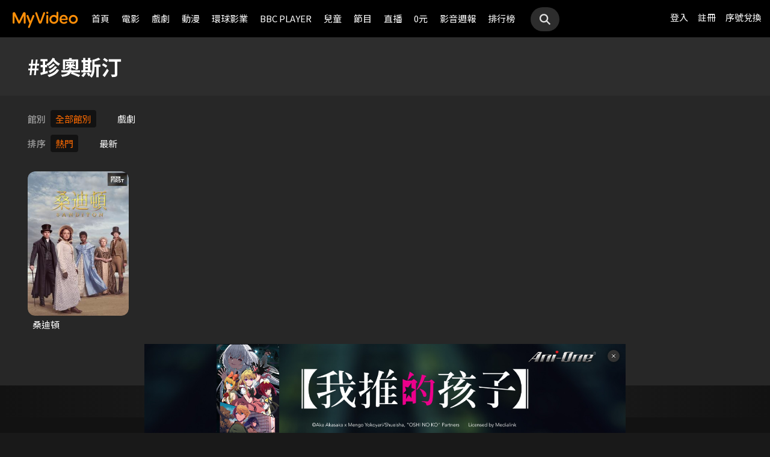

--- FILE ---
content_type: text/html;charset=UTF-8
request_url: https://www.myvideo.net.tw/tag/%E7%8F%8D%E5%A5%A7%E6%96%AF%E6%B1%80/
body_size: 6113
content:
     


 


<!DOCTYPE html PUBLIC "-//W3C//DTD HTML 4.01 Transitional//EN" "http://www.w3.org/TR/html4/loose.dtd">
<html lang="zh-Hant-TW">
  <head version="svn_trunk_88916" >
  	
    
  	
  	
    <link rel="shortcut icon" sizes="16x16" href="/static/images/favicon.ico" />
    <link rel="shortcut icon" sizes="128x128" href="/static/images/favicon-256x256.ico" />
    <link rel="apple-touch-icon" href="/static/images/favicon-256x256.ico" />
    <meta name="viewport" content="width=device-width, initial-scale=1.0, minimum-scale=1.0" />
    
    <title>珍奧斯汀影片線上看-MyVideo｜陪你每一刻</title>
    
    
    <link rel="stylesheet" href="/static/css/RWD/reset.css?PatchDate=20260108" />
    <link rel="stylesheet" href="/static/css/RWD/style_preset.css?PatchDate=20260108" />
    <link rel="stylesheet" href="/static/css/RWD/style_frame.css?PatchDate=20260108" />
    <link rel="stylesheet" href="/static/css/RWD/style_footer.css?PatchDate=20260108" />
    <link rel="stylesheet" href="/static/css/RWD/style_frameMember.css?PatchDate=20260108" />
    <link rel="stylesheet" href="/static/css/RWD/style_main.css?PatchDate=20260108" />
    <link rel="stylesheet" href="/static/css/RWD/style_light_header.css?PatchDate=20260108" />
    <link rel="stylesheet" href="/static/css/RWD/style_header_dropdown_menu.css?PatchDate=20260108" />
	
	<link rel="stylesheet" href="/static/Swiper/swiper-bundle.min.css" />

    
    <style type="text/css">
      @media screen and (min-width: 1024px) {
          header.colorGR {
              background: linear-gradient(to bottom, rgba(0, 0, 0, 1) 0%, rgba(0, 0, 0, 0) 100%);
          }
          
          main{
      	    padding-top: 62px;
      	}
      	
      }
    </style>
    
    <script src="/static/js/jquery-3.6.0.min.js"></script>
    <script
      type="text/javascript"
      src="/static/reactJS/customizeSupportJS/myVideoCommonJS.min.js?PatchDate=20260108"
    ></script>
    <script type="text/javascript">
      var PSCPath = "";
      var Context = {
    	 
    	blackCardType  : '0',	
    	
    	blackData : {
    		
    		isLuxuryService : 'N',
    		
    		luxuryServiceIds: ''
    	},
      	remindInfo : {
      		isShow		: true,
      		homeBtnText : "訂閱豪華",
      		clickUrl	: "https://www.myvideo.net.tw/buyVideoCart/servletPromoRedirect.do?promotionId=PTA_2202181149563298&promotionType=1"
      	},
      	isLogin : "" !== "",
      	remindType : "" === "" ? "未登入"
      							: "N" === "Y"
      								? "超值月租"
      								: "N" === 'Y'
      									? "豪華月租訂閱豪華" : "未申裝"
      };

      $.ajaxSetup({
      	cache: false
      });
    </script>
	
	    
	
    <meta charset="UTF-8">
    <meta name="viewport" content="width=device-width, initial-scale=1.0, minimum-scale=1.0">
	<meta name="description" content="珍奧斯汀-桑迪頓等熱門與最新電影線上看，MyVideo陪你每一刻" />
    <meta name="keywords" content="桑迪頓" />
    
    		<meta name="robots" content="noindex">
    
	<meta property="og:title" content="珍奧斯汀-MyVideo｜陪你每一刻" /> 
	<meta property="og:description" content="珍奧斯汀-桑迪頓等熱門與最新電影線上看，MyVideo陪你每一刻" />
	<meta property="og:image" content="https://img.myvideo.net.tw/images/BBC010/0000/0706/202003251401448143_280x400.jpg" />
	<meta property="og:url" content="https://www.myvideo.net.tw/tag/珍奧斯汀/" />
	<meta property="og:type" content="website" /> 
	<meta property="fb:app_id" content="471215119589042" />
	<link rel="canonical" href="https://www.myvideo.net.tw/tag/珍奧斯汀/">
    <link rel="stylesheet" href="/static/css/RWD/videoList.css?PatchDate=20260108">
    <link rel="stylesheet" href="/static/css/RWD/style_filter.css?PatchDate=20260108">
    <link rel="stylesheet" href="/static/css/RWD/style_listing.css?PatchDate=20260108">
    
    <link rel="amphtml" href="https://www.myvideo.net.tw/tag/amp/珍奧斯汀/">
   
    
    <script type="application/ld+json">
		{
			"@context":"http://schema.org",
			"@type":"WebPage",
			"name":"珍奧斯汀-MyVideo｜陪你每一刻",
			"description":"珍奧斯汀-桑迪頓等熱門與最新電影線上看，MyVideo陪你每一刻",
			"keywords":["桑迪頓"]
		}
	</script>
    <script type="application/ld+json">
		{
			"@context":"http://schema.org",
			"@type":"BreadcrumbList",
			"itemListElement":[
				{
					"@type":"ListItem",
					"position":1,
					"item":
						{
							"@id":"https://www.myvideo.net.tw/",
							"name":"myVideo首頁"
						}
				},
				{
					"@type":"ListItem",
					"position":2,
					"item":
						{
							"@id":"https://www.myvideo.net.tw/tag/珍奧斯汀/",
							"name":"珍奧斯汀"
						}
				}
			]
		}
	</script> 
    
    	<script type="application/ld+json">
			{
				"@context":"http://schema.org",
				"@type":"ItemList",
				"itemListElement":[{"@type":"ListItem","position": 1, "item": { "@type": "Movie", "url": "https://www.myvideo.net.tw/details/3/11110","name": "桑迪頓","image": "https://img.myvideo.net.tw/images/BBC010/0000/0706/202003251401448143_280x400.jpg"}}]
			}
		</script>
    
    <script type="application/ld+json">
		{
			"@context":"http://schema.org",
			"@type":"WebSite",
			"name":"珍奧斯汀",
			"url":"https://www.myvideo.net.tw",
			"potentialAction":{"@type":"SearchAction",
			"target":"https://www.myvideo.net.tw/search/{search_term_string}/all",
			"query-input":"required name=search_term_string"}
		}
	</script>
	

	
  </head>
  <body>
  	



<!-- 為必免重複載入 -->


<!-- Criteo Loader File -->
<script type="text/javascript" src="//dynamic.criteo.com/js/ld/ld.js?a=111489" async="true"></script>
<!-- END Criteo Loader File -->


<!-- Criteo Visit Tag -->
<script type="text/javascript">
  window.criteo_q = window.criteo_q || [];
  var deviceType = /iPad/.test(navigator.userAgent) ? "t"
          : /Mobile|iP(hone|od)|Android|BlackBerry|IEMobile|Silk/
                  .test(navigator.userAgent) ? "m" : "d";
  window.criteo_q.push({
    event: "setAccount",
    account: 111489
  }, {
    event: "setEmail",
    email: "",
  }, {
    event: "setSiteType",
    type: deviceType
  }, {
    event: "viewPage"
  });
</script>
<!-- END Criteo Visit Tag -->



  
  
    
<!-- Google Tag Manager -->
<script>(function(w,d,s,l,i){w[l]=w[l]||[];w[l].push({'gtm.start':
new Date().getTime(),event:'gtm.js'});var f=d.getElementsByTagName(s)[0],
j=d.createElement(s),dl=l!='dataLayer'?'&l='+l:'';j.async=true;j.src=
'https://www.googletagmanager.com/gtm.js?id='+i+dl;f.parentNode.insertBefore(j,f);
})(window,document,'script','dataLayer','GTM-MF93N5D');</script>
<!-- End Google Tag Manager -->
<!-- Google Tag Manager (noscript) -->
<noscript><iframe src="https://www.googletagmanager.com/ns.html?id=GTM-MF93N5D"
height="0" width="0" style="display:none;visibility:hidden"></iframe></noscript>
<!-- End Google Tag Manager (noscript) -->
<script>
//push uid to dataLayer for user reconization.
  if(""){
    dataLayer.push({
      'event':'userId',
      'UID':''
    })
  }
if(!window.analyticsEventSender){
  let analyticsEventSender = {
    send_Event: function (...strs) {
    },
    send_page_view: function (str) {
    },
    pushToDataLayer: function(data){
			dataLayer.push(data)
    }
  };
  window.analyticsEventSender = analyticsEventSender;
}
</script>

  

<script type="text/javascript">
	function writeGA(str) {
		window.analyticsEventSender.send_page_view(str);
	}
	function writeGA_Event(str) {
		window.analyticsEventSender.send_Event('play', 'free', str);
	}
	function writeGA_Event_paid(str) {
		window.analyticsEventSender.send_Event('play', 'paid', str);
	}
	function writeGA_Event_browser(str) {
		window.analyticsEventSender.send_Event('play', 'browser', str);
	}
	// New ga event for log recommend
	function writeGA_Click_Recommend_Event(str) {
		window.analyticsEventSender.send_Event('click', 'recommend', str);
	}
	// New ga event for player
	function writeGA_Player(str1, str2, str3) {
		window.analyticsEventSender.send_Event(str1, str2, str3);
	}

	// New ga event for addQ , banner, 版位GA
	function writeGA_Event_click(str1, str2, str3) {
		window.analyticsEventSender.send_Event(str1, str2, str3);
	}

	// New ga event for go myfoneshopping
	function writeGA_shopping(str) {
		window.analyticsEventSender.send_Event('外部連結', '導購', str);
	}
	function pushToDataLayer(data) {
		window.analyticsEventSender.pushToDataLayer(data);
	}
</script>
<script type="text/javascript" defer="defer">
  var _mTrack = _mTrack || [];
  _mTrack.push([ 'trackPage' ]);

  (function() {
    var mClientId = '558dza12683';
    var mProto = ('https:' == document.location.protocol ? 'https://'
        : 'http://');
    var mHost = 'tracker.marinsm.com';
    var mt = document.createElement('script');
    mt.type = 'text/javascript';
    mt.async = true;
    mt.src = mProto + mHost + '/tracker/async/' + mClientId + '.js';
    var fscr = document.getElementsByTagName('script')[0];
    fscr.parentNode.insertBefore(mt, fscr);
  })();
</script>
<noscript>
  <img src='https://tracker.marinsm.com/tp?act=1&cid=558dza12683&script=no'>
</noscript>

<script>
!function(e,t,n,a,c,o,s){e.fbq||(c=e.fbq=function(){c.callMethod?c.callMethod.apply(c,arguments):c.queue.push(arguments)},e._fbq||(e._fbq=c),c.push=c,c.loaded=!0,c.version="2.0",c.queue=[],o=t.createElement(n),o.async=!0,o.src=a,s=t.getElementsByTagName(n)[0],s.parentNode.insertBefore(o,s))}(window,document,"script","https://connect.facebook.net/en_US/fbevents.js"),fbq("init","792098837661675"),fbq("track","PageView");
</script>
<noscript><img height="1" width="1" style="display:none" src="https://www.facebook.com/tr?id=792098837661675&ev=PageView&noscript=1"/></noscript>


    <input type="hidden" value="PC" id="deviceType" />
    <input type="hidden" value="20260108" id="patchDate" />
    <input type="hidden" value="https://mgw3.myvideo.net.tw/myVideo.api/" id="TWM_MyVideoAPI" />
    <input type="hidden" value="https://mgw2.myvideo.net.tw/myVideo.api/" id="TWM_MyVideoAPI_shunt" />
    

    <div class="wrap">
    
    <!-- APP 隱藏Header UI -->
   	  	
	      <div id="reactRenderTargetHeader">
	         
	        













<header class="colorBK">
	<div class="headerBox">
		<div class="hdGroup">
			<img id="ham" class="padMobi" src="/static/images/RWD/icon_header_ham.png" />
			<a href="/index.do">
				<img id="logo" src="/static/images/RWD/brand_logo.png" />
			</a>
			<div class="linkArea">
				<a class="searchBox" href="#">
					<img class="search" src="/static/images/RWD/icon_header_search.png" />
				</a>
				<ul class="linkService">

					<li><a href="/login.do" title="登入MyVideo立即觀賞">登入</a></li>
					<li><a href="/goSignUpPage.do" title="免費加入MyVideo">註冊</a></li>

					<li><a href="/SN-exchange" title="序號兌換">序號兌換</a></li>
				</ul>
			</div>
		</div>
		<div class="depart">
			<ul itemscope itemtype="http://www.schema.org/SiteNavigationElement">
	
						<li class="topMenuScroll_UX_RECOMMEND_HOME" id="UX_RECOMMEND_HOME" itemprop="name">
							<a href="/index.do" itemprop="url" title="首頁">首頁</a>
						</li>
	
						<li class="topMenuScroll_UXM_MOVIE" id="UXM_MOVIE" itemprop="name">
							<a href="/movie/" itemprop="url" title="電影">電影</a>
						</li>
	
						<li class="topMenuScroll_UXM_DRAMA" id="UXM_DRAMA" itemprop="name">
							<a href="/drama/" itemprop="url" title="戲劇">戲劇</a>
						</li>
	
						<li class="topMenuScroll_UXM_CARTOON" id="UXM_CARTOON" itemprop="name">
							<a href="/cartoon/" itemprop="url" title="動漫">動漫</a>
						</li>
	
						<li class="topMenuScroll_UXM_STUDIO_UNIVERSAL" id="UXM_STUDIO_UNIVERSAL" itemprop="name">
							<a href="/Studio_Universal/" itemprop="url" title="環球影業">環球影業</a>
						</li>
	
						<li class="topMenuScroll_UXM_BBCPLAYER" id="UXM_BBCPLAYER" itemprop="name">
							<a href="/BBCPlayer/" itemprop="url" title="BBC PLAYER">BBC PLAYER</a>
						</li>
	
						<li class="topMenuScroll_UXM_CHILD" id="UXM_CHILD" itemprop="name">
							<a href="/child/" itemprop="url" title="兒童">兒童</a>
						</li>
	
						<li class="topMenuScroll_UXM_MUSIC" id="UXM_MUSIC" itemprop="name">
							<a href="/music/" itemprop="url" title="節目">節目</a>
						</li>
	
						<li class="topMenuScroll_UX_LIVE_CHANNEL_TABLET" id="UX_LIVE_CHANNEL_TABLET" itemprop="name">
							<a href="/LiveChannel/" itemprop="url" title="直播">直播</a>
						</li>
	
						<li class="topMenuScroll_UXM_FREE_MENU" id="UXM_FREE_MENU" itemprop="name">
							<a href="/free_menu/" itemprop="url" title="0元">0元</a>
						</li>
	
				<li><a href="https://blog.myvideo.net.tw/" title="影音週報">影音週報</a></li>
				
					<li><a href="/rank/" title="排行榜">排行榜</a></li>
	
			</ul>
			<a class="searchBox" href="#">
				<img class="search" src="/static/images/RWD/icon_header_search.png" />
			</a>
		</div>
	</div>
</header> 
	      </div>
     	<script src="/static/react-js/header.bundle.js?PatchDate=20260108"></script>
      
      
      
	
	<main>
		<article class="topViewFill">
			
			
				<span class="mainTag">#<h1>珍奧斯汀</h1></span>
				
				
			
        </article>
            
         <!-- 01.10 SEO update -->
         
		 
		 	<article class="filterBoxRowPageContent">
           		<section class="filterBox">
            		<div class="filterBoxArea">
                   		<h3>館別</h3>
                   		<ul>
                       		
								
									<li class="active">
										<a href="/tag/珍奧斯汀/?categoryId=ALL&orderById=1">
										全部館別
										</a>
									</li>
								
									<li class="">
										<a href="/tag/珍奧斯汀/?categoryId=drama&orderById=1">
										戲劇
										</a>
									</li>
								
							
	                   	</ul>
	               </div>
	           </section>
	           <section class="filterBox">
	               <div class="filterBoxArea">                      
                       <h3>排序</h3>
                       <ul>
                           
						       
							       <li class="active">
								       <a href="/tag/珍奧斯汀/?categoryId=ALL&orderById=1">
										熱門
									   </a>
									</li>
								
							       <li class="">
								       <a href="/tag/珍奧斯汀/?categoryId=ALL&orderById=2">
										最新
									   </a>
									</li>
								
							
	                   </ul>
	               </div>
	           </section>
	       </article>
			<article class="mainContent categoryPage">
				<section class="videoBlock posterBlock noBack">
					<ul id="hashtagBlock">
						
		                   <li onclick="clickVideoHandler(3, 11110)">
		                   	<a href="/details/3/11110" title="桑迪頓">
		                        <div class="imgBox">
		                            <img class="poster" src="https://img.myvideo.net.tw/images/BBC010/0000/0706/202003251401448143_280x400.jpg">
		                        </div>
		                        <h3>桑迪頓</h3>
		                        <!-- <p>動作冒險 / 1小時27分 </p> -->
		                       </a>
		                   </li>
						
					</ul>
				</section>
			</article>
		 

	</main>
	<script type="text/javascript">
		$(document).ready(function() {
			initScrollEvent();
		});
		
		function initScrollEvent() {
			const nodes = document.querySelectorAll('#hashtagBlock li');
			const videoNode = nodes[nodes.length- 1];
			
			$(window).on("scroll", function() {
				// 滑至最後片單即解除scroll事件
				if($(window).scrollTop() + $(window).height() > parseInt($(videoNode).offset().top)) {
					$(window).off("scroll");
					ajaxGetHashtagVideoList();
				}
			});
		}
		
		function ajaxGetHashtagVideoList() {
			const nodes = document.querySelectorAll('#hashtagBlock li');
			let hashtagMaxRecord = 30;
			
			$.ajax({
	    		url:'/ajax/ajaxFilterHashtagVideoList.do',
	    		cache:false,
	    		data:{
	    			tagName: '%E7%8F%8D%E5%A5%A7%E6%96%AF%E6%B1%80',
	    			orderById: '1',
	    			startIndex: nodes.length + 1,
	    			categoryId: 'ALL'
	    		}
	    	}).done(function(returnMap, textStatus, jqXHR) {
	    		if(returnMap.status.code === "0") {
	    			appendHashtagVideoList(returnMap.data.videoList.video);
	    			// 回傳數須等於最大資料回傳數
	    			if(returnMap.status.recordCount == hashtagMaxRecord) {
	    				initScrollEvent();
	    			}
	    		}
	    	}).fail(function(jqXHR, textStatus, errorThrown){
	    	});
		}
		
		function appendHashtagVideoList(videoList) {
			for(key in videoList) {
				let video = videoList[key];
				let videoPic = '/static/images/RWD/default_poster.png';
				if (video.videoPic03) {
					videoPic = video.videoPic03;
				}
				$('#hashtagBlock').append(
						'<li onclick="clickVideoHandler(' + video.seriesType + '/' + video.id + ')">'
					+	'<a href="/details/' + video.seriesType + '/' + video.id + '" title="' + video.videoTitle + '">'
					+	'<div class="imgBox"><img class="poster" src="' + videoPic + '"></div>'
					+	'<h3>' + video.videoTitle + '</h3></a></li>'
				);
			}
		}
		
		function clickVideoHandler(seriesType, contentID) {
			let tag = '珍奧斯汀';
			let isSeries = seriesType == 0 ? "0" : "1";
			window.InsertSAS("TAGCNTCLK", "ORGTAG=" + tag + "&IS_SERIES=" + isSeries + "&CONTENT_ID=" + contentID);
		}
	</script>

      
     <!-- APP 隱藏Header UI -->
      
	      <div id="reactRenderTargetFooter">
	         
	        



<footer>
	<!--  
	<a href="/index.do" title="myVideo|陪你每一刻">
		<img className="logo padWide" src="/static/images/RWD/brand_logo_footer.png" />
	</a>
	-->
	<div class="footerLink">
		<div class="ftLinks">
			<ul class="ftLinksAbout">
				<h3>關於</h3>
				<div class="group">
					<li><a href="/privacy-policy" title="隱私權政策">隱私權政策</a></li>
					<li><a href="/terms" title="使用者條款">使用者條款</a></li>
					<li><a href="mailto:myVideoNews@taiwanmobile.com">合作洽談</a></li>
				</div>
			</ul>
			<ul class="ftLinksService">
				<h3>客戶服務</h3>
				<div class="group">
					<li><a href="/MyVideo/m/qAndA.do" title="常見問答">常見問答</a></li>
					<li><a href="/MyVideo/m/intro.do?type=smartTVIntro" title="電視觀看教學">電視觀看教學</a></li>
					<li><a href="/MyVideo/m/feedback.do" title="我要發問">我要發問</a></li>
				</div>
				<div class="group">
					<li><a href="/MyVideo/m/serviceAnnouncement.do" title="服務公告">服務公告</a></li>
					<li><a href="/MyVideo/m/intro.do" title="服務說明">服務說明</a></li>
					<li><a href="/intro" title="服務介紹">服務介紹</a></li>
<!-- 					<li><a href="/events" title="好康優惠">好康優惠</a></li> -->
				</div>
			</ul>
		</div>
	</div>
</footer> 
	      </div>
      	<script src="/static/react-js/footer.bundle.js?PatchDate=20260108"></script>
      
    </div>
  </body>
  <script src="/static/js/RWD/insertSAS.js?PatchDate=20260108"></script>
  <script src="/static/Swiper/swiper-bundle.min.js"></script>
  <script src="/static/FlexSlider/jquery.flexslider-min.js"></script>
    
  <script src="/static/js/RWD/main.js?PatchDate=20260108"></script>
  <script src="/static/js/RWD/float.js?PatchDate=20260108"></script>
  <script src="/static/js/RWD/popUp.js?PatchDate=20260108"></script>

  
  <script src="/static/js/RWD/aos_3.0.0_beta.6.js?PatchDate=20260108"></script>
  
  <script type="text/javascript">
    
    var isNewMember = 0;
    var loginFrom = "null";
  </script>
  
 
</html>
